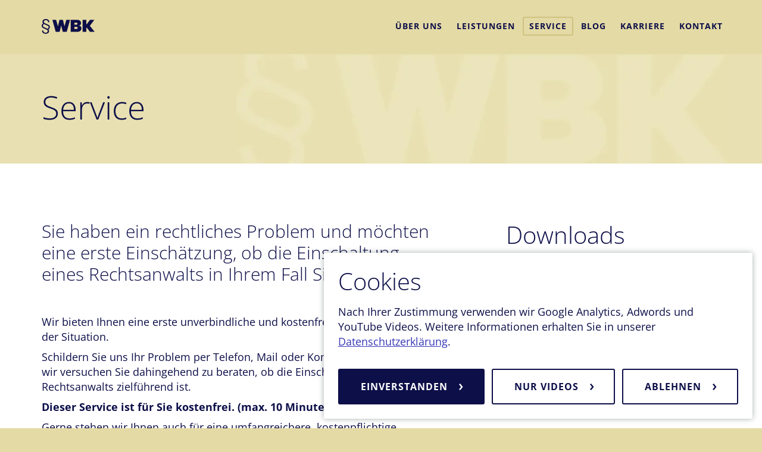

--- FILE ---
content_type: text/html; charset=UTF-8
request_url: https://wbk-augsburg.de/service/
body_size: 7364
content:
<!doctype html><html lang="de" class="no-js">

<head>
	<meta charset="UTF-8">
			<meta name="viewport" content="width=device-width, initial-scale=1, shrink-to-fit=no">
	<!--[if IE]><meta http-equiv="X-UA-Compatible" content="IE=edge,chrome=1"><![endif]-->
		<title>Service &#8211; Kanzlei WBK &#8211; Wahlster-Bode und Kollegen</title>
<meta name='robots' content='max-image-preview:large' />
<style id='wp-img-auto-sizes-contain-inline-css' type='text/css'>
img:is([sizes=auto i],[sizes^="auto," i]){contain-intrinsic-size:3000px 1500px}
/*# sourceURL=wp-img-auto-sizes-contain-inline-css */
</style>
<style id='classic-theme-styles-inline-css' type='text/css'>
/*! This file is auto-generated */
.wp-block-button__link{color:#fff;background-color:#32373c;border-radius:9999px;box-shadow:none;text-decoration:none;padding:calc(.667em + 2px) calc(1.333em + 2px);font-size:1.125em}.wp-block-file__button{background:#32373c;color:#fff;text-decoration:none}
/*# sourceURL=/wp-includes/css/classic-themes.min.css */
</style>
<link rel='stylesheet' id='contact-form-7-css' href='https://wbk-augsburg.de/site/plugins/contact-form-7/includes/css/styles.css?ver=6.1.4' media='all' />
<link rel='stylesheet' id='yeah-styles-css' href='https://wbk-augsburg.de/site/themes/WBK2022/public/css/main.css?ver=1762780019' media='all' />
<link rel='stylesheet' id='yeah-lzload-css' href='https://wbk-augsburg.de/site/plugins/yeah-lzload/public/css/yeah-lzload.css?ver=1.0.5' media='all' />
<script src="https://wbk-augsburg.de/core/wp-includes/js/jquery/jquery.min.js" id="jquery-js"></script>
<script type="text/javascript" id="yeah-lzload-js-extra">
/* <![CDATA[ */
var YEAHLZLOAD = {"ioSettings":{"rootMargin":"600px","threshold":"0"}};
//# sourceURL=yeah-lzload-js-extra
/* ]]> */
</script>
<script src="https://wbk-augsburg.de/site/plugins/yeah-lzload/public/js/yeah-lzload.js?ver=1.0.5" id="yeah-lzload-js"></script>
<link rel="canonical" href="https://wbk-augsburg.de/service/" />
<link rel='shortlink' href='https://wbk-augsburg.de/?p=211' />
<link rel="apple-touch-icon" sizes="180x180" href="/site/themes/WBK2022/src/favicons/frontend/apple-touch-icon.png" />
<link rel="icon" type="image/png" sizes="32x32" href="/site/themes/WBK2022/src/favicons/frontend/favicon-32x32.png" />
<link rel="icon" type="image/png" sizes="16x16" href="/site/themes/WBK2022/src/favicons/frontend/favicon-16x16.png" />
<link rel="manifest" href="/site/themes/WBK2022/src/favicons/frontend/site.webmanifest" />
<link rel="mask-icon" href="/site/themes/WBK2022/src/favicons/frontend/safari-pinned-tab.svg" color="#5bbad5" />
<link rel="shortcut icon" href="/site/themes/WBK2022/src/favicons/frontend/favicon.ico" />
<meta name="msapplication-TileColor" content="#da532c" />
<meta name="msapplication-config" content="/site/themes/WBK2022/src/favicons/frontend/browserconfig.xml" />
<meta name="theme-color" content="#ffffff" />
<style id='global-styles-inline-css' type='text/css'>
:root{--wp--preset--aspect-ratio--square: 1;--wp--preset--aspect-ratio--4-3: 4/3;--wp--preset--aspect-ratio--3-4: 3/4;--wp--preset--aspect-ratio--3-2: 3/2;--wp--preset--aspect-ratio--2-3: 2/3;--wp--preset--aspect-ratio--16-9: 16/9;--wp--preset--aspect-ratio--9-16: 9/16;--wp--preset--color--black: #000000;--wp--preset--color--cyan-bluish-gray: #abb8c3;--wp--preset--color--white: #ffffff;--wp--preset--color--pale-pink: #f78da7;--wp--preset--color--vivid-red: #cf2e2e;--wp--preset--color--luminous-vivid-orange: #ff6900;--wp--preset--color--luminous-vivid-amber: #fcb900;--wp--preset--color--light-green-cyan: #7bdcb5;--wp--preset--color--vivid-green-cyan: #00d084;--wp--preset--color--pale-cyan-blue: #8ed1fc;--wp--preset--color--vivid-cyan-blue: #0693e3;--wp--preset--color--vivid-purple: #9b51e0;--wp--preset--gradient--vivid-cyan-blue-to-vivid-purple: linear-gradient(135deg,rgb(6,147,227) 0%,rgb(155,81,224) 100%);--wp--preset--gradient--light-green-cyan-to-vivid-green-cyan: linear-gradient(135deg,rgb(122,220,180) 0%,rgb(0,208,130) 100%);--wp--preset--gradient--luminous-vivid-amber-to-luminous-vivid-orange: linear-gradient(135deg,rgb(252,185,0) 0%,rgb(255,105,0) 100%);--wp--preset--gradient--luminous-vivid-orange-to-vivid-red: linear-gradient(135deg,rgb(255,105,0) 0%,rgb(207,46,46) 100%);--wp--preset--gradient--very-light-gray-to-cyan-bluish-gray: linear-gradient(135deg,rgb(238,238,238) 0%,rgb(169,184,195) 100%);--wp--preset--gradient--cool-to-warm-spectrum: linear-gradient(135deg,rgb(74,234,220) 0%,rgb(151,120,209) 20%,rgb(207,42,186) 40%,rgb(238,44,130) 60%,rgb(251,105,98) 80%,rgb(254,248,76) 100%);--wp--preset--gradient--blush-light-purple: linear-gradient(135deg,rgb(255,206,236) 0%,rgb(152,150,240) 100%);--wp--preset--gradient--blush-bordeaux: linear-gradient(135deg,rgb(254,205,165) 0%,rgb(254,45,45) 50%,rgb(107,0,62) 100%);--wp--preset--gradient--luminous-dusk: linear-gradient(135deg,rgb(255,203,112) 0%,rgb(199,81,192) 50%,rgb(65,88,208) 100%);--wp--preset--gradient--pale-ocean: linear-gradient(135deg,rgb(255,245,203) 0%,rgb(182,227,212) 50%,rgb(51,167,181) 100%);--wp--preset--gradient--electric-grass: linear-gradient(135deg,rgb(202,248,128) 0%,rgb(113,206,126) 100%);--wp--preset--gradient--midnight: linear-gradient(135deg,rgb(2,3,129) 0%,rgb(40,116,252) 100%);--wp--preset--font-size--small: 13px;--wp--preset--font-size--medium: 20px;--wp--preset--font-size--large: 36px;--wp--preset--font-size--x-large: 42px;--wp--preset--spacing--20: 0.44rem;--wp--preset--spacing--30: 0.67rem;--wp--preset--spacing--40: 1rem;--wp--preset--spacing--50: 1.5rem;--wp--preset--spacing--60: 2.25rem;--wp--preset--spacing--70: 3.38rem;--wp--preset--spacing--80: 5.06rem;--wp--preset--shadow--natural: 6px 6px 9px rgba(0, 0, 0, 0.2);--wp--preset--shadow--deep: 12px 12px 50px rgba(0, 0, 0, 0.4);--wp--preset--shadow--sharp: 6px 6px 0px rgba(0, 0, 0, 0.2);--wp--preset--shadow--outlined: 6px 6px 0px -3px rgb(255, 255, 255), 6px 6px rgb(0, 0, 0);--wp--preset--shadow--crisp: 6px 6px 0px rgb(0, 0, 0);}:where(.is-layout-flex){gap: 0.5em;}:where(.is-layout-grid){gap: 0.5em;}body .is-layout-flex{display: flex;}.is-layout-flex{flex-wrap: wrap;align-items: center;}.is-layout-flex > :is(*, div){margin: 0;}body .is-layout-grid{display: grid;}.is-layout-grid > :is(*, div){margin: 0;}:where(.wp-block-columns.is-layout-flex){gap: 2em;}:where(.wp-block-columns.is-layout-grid){gap: 2em;}:where(.wp-block-post-template.is-layout-flex){gap: 1.25em;}:where(.wp-block-post-template.is-layout-grid){gap: 1.25em;}.has-black-color{color: var(--wp--preset--color--black) !important;}.has-cyan-bluish-gray-color{color: var(--wp--preset--color--cyan-bluish-gray) !important;}.has-white-color{color: var(--wp--preset--color--white) !important;}.has-pale-pink-color{color: var(--wp--preset--color--pale-pink) !important;}.has-vivid-red-color{color: var(--wp--preset--color--vivid-red) !important;}.has-luminous-vivid-orange-color{color: var(--wp--preset--color--luminous-vivid-orange) !important;}.has-luminous-vivid-amber-color{color: var(--wp--preset--color--luminous-vivid-amber) !important;}.has-light-green-cyan-color{color: var(--wp--preset--color--light-green-cyan) !important;}.has-vivid-green-cyan-color{color: var(--wp--preset--color--vivid-green-cyan) !important;}.has-pale-cyan-blue-color{color: var(--wp--preset--color--pale-cyan-blue) !important;}.has-vivid-cyan-blue-color{color: var(--wp--preset--color--vivid-cyan-blue) !important;}.has-vivid-purple-color{color: var(--wp--preset--color--vivid-purple) !important;}.has-black-background-color{background-color: var(--wp--preset--color--black) !important;}.has-cyan-bluish-gray-background-color{background-color: var(--wp--preset--color--cyan-bluish-gray) !important;}.has-white-background-color{background-color: var(--wp--preset--color--white) !important;}.has-pale-pink-background-color{background-color: var(--wp--preset--color--pale-pink) !important;}.has-vivid-red-background-color{background-color: var(--wp--preset--color--vivid-red) !important;}.has-luminous-vivid-orange-background-color{background-color: var(--wp--preset--color--luminous-vivid-orange) !important;}.has-luminous-vivid-amber-background-color{background-color: var(--wp--preset--color--luminous-vivid-amber) !important;}.has-light-green-cyan-background-color{background-color: var(--wp--preset--color--light-green-cyan) !important;}.has-vivid-green-cyan-background-color{background-color: var(--wp--preset--color--vivid-green-cyan) !important;}.has-pale-cyan-blue-background-color{background-color: var(--wp--preset--color--pale-cyan-blue) !important;}.has-vivid-cyan-blue-background-color{background-color: var(--wp--preset--color--vivid-cyan-blue) !important;}.has-vivid-purple-background-color{background-color: var(--wp--preset--color--vivid-purple) !important;}.has-black-border-color{border-color: var(--wp--preset--color--black) !important;}.has-cyan-bluish-gray-border-color{border-color: var(--wp--preset--color--cyan-bluish-gray) !important;}.has-white-border-color{border-color: var(--wp--preset--color--white) !important;}.has-pale-pink-border-color{border-color: var(--wp--preset--color--pale-pink) !important;}.has-vivid-red-border-color{border-color: var(--wp--preset--color--vivid-red) !important;}.has-luminous-vivid-orange-border-color{border-color: var(--wp--preset--color--luminous-vivid-orange) !important;}.has-luminous-vivid-amber-border-color{border-color: var(--wp--preset--color--luminous-vivid-amber) !important;}.has-light-green-cyan-border-color{border-color: var(--wp--preset--color--light-green-cyan) !important;}.has-vivid-green-cyan-border-color{border-color: var(--wp--preset--color--vivid-green-cyan) !important;}.has-pale-cyan-blue-border-color{border-color: var(--wp--preset--color--pale-cyan-blue) !important;}.has-vivid-cyan-blue-border-color{border-color: var(--wp--preset--color--vivid-cyan-blue) !important;}.has-vivid-purple-border-color{border-color: var(--wp--preset--color--vivid-purple) !important;}.has-vivid-cyan-blue-to-vivid-purple-gradient-background{background: var(--wp--preset--gradient--vivid-cyan-blue-to-vivid-purple) !important;}.has-light-green-cyan-to-vivid-green-cyan-gradient-background{background: var(--wp--preset--gradient--light-green-cyan-to-vivid-green-cyan) !important;}.has-luminous-vivid-amber-to-luminous-vivid-orange-gradient-background{background: var(--wp--preset--gradient--luminous-vivid-amber-to-luminous-vivid-orange) !important;}.has-luminous-vivid-orange-to-vivid-red-gradient-background{background: var(--wp--preset--gradient--luminous-vivid-orange-to-vivid-red) !important;}.has-very-light-gray-to-cyan-bluish-gray-gradient-background{background: var(--wp--preset--gradient--very-light-gray-to-cyan-bluish-gray) !important;}.has-cool-to-warm-spectrum-gradient-background{background: var(--wp--preset--gradient--cool-to-warm-spectrum) !important;}.has-blush-light-purple-gradient-background{background: var(--wp--preset--gradient--blush-light-purple) !important;}.has-blush-bordeaux-gradient-background{background: var(--wp--preset--gradient--blush-bordeaux) !important;}.has-luminous-dusk-gradient-background{background: var(--wp--preset--gradient--luminous-dusk) !important;}.has-pale-ocean-gradient-background{background: var(--wp--preset--gradient--pale-ocean) !important;}.has-electric-grass-gradient-background{background: var(--wp--preset--gradient--electric-grass) !important;}.has-midnight-gradient-background{background: var(--wp--preset--gradient--midnight) !important;}.has-small-font-size{font-size: var(--wp--preset--font-size--small) !important;}.has-medium-font-size{font-size: var(--wp--preset--font-size--medium) !important;}.has-large-font-size{font-size: var(--wp--preset--font-size--large) !important;}.has-x-large-font-size{font-size: var(--wp--preset--font-size--x-large) !important;}
/*# sourceURL=global-styles-inline-css */
</style>
</head>

<body class="wp-singular page-template page-template-template_2column page-template-template_2column-php page page-id-211 wp-theme-yeah-parent-theme wp-child-theme-WBK2022 page-service"><a href="#main-content" class="btn skip-nav-link">Navigation überspringen</a>


<nav class="navbar navbar-default navbar-fixed-top" id="header">
	<div class="container">
		<!-- Brand and toggle get grouped for better mobile display -->
		<div class="navbar-header">
			<a class="navbar-brand" href="https://wbk-augsburg.de">WBK</a>
			<button type="button" class="navbar-toggle collapsed"
				data-toggle="collapse" data-target="#wbk-main-nav"
				aria-controls="wbk-main-nav" aria-expanded="false"
				aria-label="Navigation" title="Navigation">
				<span class="icon-bar"></span>
				<span class="icon-bar"></span>
				<span class="icon-bar"></span>
			</button>

		</div>

		<!-- Collect the nav links, forms, and other content for toggling -->
		<div class="collapse navbar-collapse" id="wbk-main-nav">
			<div class="menu-mainmenu-container"><ul id="menu-mainmenu" class="nav navbar-nav navbar-right"><li id="menu-item-92" class="menu-item menu-item-type-post_type menu-item-object-page menu-item-92"><a href="https://wbk-augsburg.de/ueber-uns/">Über uns</a></li>
<li id="menu-item-71" class="menu-item menu-item-type-post_type menu-item-object-page menu-item-71"><a href="https://wbk-augsburg.de/leistungen/">Leistungen</a></li>
<li id="menu-item-212" class="menu-item menu-item-type-post_type menu-item-object-page current-menu-item page_item page-item-211 current_page_item menu-item-212"><a href="https://wbk-augsburg.de/service/" aria-current="page">Service</a></li>
<li id="menu-item-37" class="menu-item menu-item-type-post_type menu-item-object-page menu-item-37"><a href="https://wbk-augsburg.de/weblog/">Blog</a></li>
<li id="menu-item-87" class="menu-item menu-item-type-post_type menu-item-object-page menu-item-87"><a href="https://wbk-augsburg.de/karriere/">Karriere</a></li>
<li id="menu-item-227" class="menu-item menu-item-type-post_type menu-item-object-page menu-item-227"><a href="https://wbk-augsburg.de/kontakt/">Kontakt</a></li>
</ul></div>		</div><!-- /.navbar-collapse -->
	</div><!-- /.container-fluid -->
</nav>

<main id="main-content">

		<div class="section main-content">
			<div class="standardheader">
				<div class="container">
					<h1>Service</h1>
				</div>
			</div>
			<section class="white">
				<div class="container">
					<div class="row">
						<div class="col-md-7">
																	<div class="layout-element grosser-text ">
											<div class="row">
												<div class="col-md-12">
													<p>Sie haben ein rechtliches Problem und möchten eine erste Einschätzung, ob die Einschaltung eines Rechtsanwalts in Ihrem Fall Sinn macht?</p>
												</div>
											</div>
										</div>


									


																		<div class="layout-element text ">
											<div class="row">
												<div class="col-md-12">
													<p>Wir bieten Ihnen eine erste unverbindliche und kostenfreie Ersteinschätzung der Situation.</p>
<p>Schildern Sie uns Ihr Problem per Telefon, Mail oder Kontaktformular und wir versuchen Sie dahingehend zu beraten, ob die Einschaltung eines Rechtsanwalts zielführend ist.</p>
<p><strong>Dieser Service ist für Sie kostenfrei. (max. 10 Minuten) </strong></p>
<p>Gerne stehen wir Ihnen auch für eine umfangreichere, kostenpflichtige Erstberatung zur Verfügung.</p>
												</div>
											</div>
										</div>


									


																		<div class="layout-element button ">
											<div class="row">
												<div class="col-md-12">
													<a href="https://wbk-augsburg.de/kontakt/" class="btn pull-right">Kontakt</a>
												</div>
											</div>
										</div>

									


																		<div class="layout-element text ">
											<div class="row">
												<div class="col-md-12">
													<h3>Hausbesuche</h3>
<p>Für Vielbeschäftigte bieten wir unseren Besuchsservice vor Ort. Gerne auch abends und am Wochenende!</p>
												</div>
											</div>
										</div>


									


																		<div class="layout-element text ">
											<div class="row">
												<div class="col-md-12">
													<h3>Informationen auf externen Internetseiten:</h3>
<p>Nachfolgend finden Sie zu bestimmten Themenkreisen weitergehende Informationen auf den unter den Links erreichbaren Internetseiten.<br />
Für die Richtigkeit und Vollständigkeit der dort erhältlichen Informationen können wir keine Gewähr übernehmen.<br />
Diese Verlinkungen sollen Ihnen lediglich einen ersten Überblick über einen für Sie wichtigen Themenkreis ermöglichen.</p>
<p>Eigenbedarfskündigung<br />
<a href="http://www.eigenbedarfskuendigung.com/" target="_blank" rel="noopener">http://www.eigenbedarfskuendigung.com/</a></p>
<p>&nbsp;</p>
<p>Verkehrsrecht<br />
<a href="http://www.verkehrslexikon.de/" target="_blank" rel="noopener">http://www.verkehrslexikon.de/</a></p>
<p>&nbsp;</p>
<p>Erbrecht<br />
<a href="http://www.erbrechtsinfo.com/" target="_blank" rel="noopener">http://www.erbrechtsinfo.com/</a></p>
												</div>
											</div>
										</div>


									


								

							






						</div>
						<div class="col-md-4 col-md-push-1 sidebar">

																	<div class="layout-element downloads ">
											<div class="row">
												<div class="col-md-12">
													<h2>Downloads</h2>
													<ul>
																													<li><a href="https://wbk-augsburg.de/files/2015/07/Erklärung-über-die-persönlichen-Verhältnisse-bei-PKH.pdf">
																	Erklärung über die persönlichen Verhältnisse bei PKH																	 (PDF)																</a>
															</li>
																													<li><a href="https://wbk-augsburg.de/files/2015/07/Hinweisblatt-zur-Erklärung-über-die-persönlichen-Verhältnisse-bei-PKH.pdf">
																	Hinweisblatt zur Erklärung über die persönlichen Verhältnisse bei PKH																	 (PDF)																</a>
															</li>
																													<li><a href="https://wbk-augsburg.de/files/2026/01/vollmacht_blanko.pdf">
																	Vollmacht																	 (PDF&nbsp;/&nbsp;125.7kB)																</a>
															</li>
																													<li><a href="https://wbk-augsburg.de/files/2026/01/mandatsbedingungen.pdf">
																	Mandatsbedingungen																	 (PDF&nbsp;/&nbsp;115.2kB)																</a>
															</li>
																													<li><a href="https://wbk-augsburg.de/files/2020/09/2020-Verkehrsunfallfragebogen-ausfüllbar.pdf">
																	Fragebogen Verkehrsunfall																	 (PDF&nbsp;/&nbsp;705.0kB)																</a>
															</li>
																											</ul>
												</div>
											</div>
										</div>




									


								

							

						</div>
					</div>
				</div>
			</section>
		</div>



		<div class="section contact-teaser">
			<div class="container">
				<div class="row">
					<div class="col-md-9">
						<h2>Kontaktieren Sie uns <span class="underline">unverbindlich!</span></h2>
					</div>
					<div class="col-md-3 right">
						<a href="https://wbk-augsburg.de/kontakt" class="btn">Kontakt</a>
					</div>
				</div>
			</div>
		</div>


	</main>

<footer id="footer">
	<div class="section">
		<div class="container">
			<div class="row">
				<div class="col-xs-6 footer-brandname"><span class="footer-brand">WBK</span><span class="footer-name visible-lg-inline visible-md-inline">Kanzlei Wahlster-Bode und Kollegen PartG mbB</span></div>
				<div class="col-xs-6 footer-contact"><i class="fa fa-phone fa-lg hidden-xs hidden-ms"></i><span class="footer-phone hidden-xs hidden-ms">0821 / 600 80 232</span>
					<span class="footer-faceb">
						<a href="https://www.facebook.com/wbkaugsburg" target="_blank"
							aria-label="WBK auf Facebook" title="WBK auf Facebook">
							<i class="fa fa-facebook-square fa-lg"></i></a>
					</span>
				</div>
			</div>
		</div>
	</div>
	<div class="section">
		<div class="container">
			<div class="row">
				<div class="col-md-12">
					<div class="menu-footermenu-container"><ul id="menu-footermenu" class="footer-menu"><li id="menu-item-20" class="menu-item menu-item-type-post_type menu-item-object-page menu-item-20"><a href="https://wbk-augsburg.de/kontakt/">Kontakt</a></li>
<li id="menu-item-519" class="menu-item menu-item-type-post_type menu-item-object-page menu-item-519"><a href="https://wbk-augsburg.de/datenschutzerklaerung/">Datenschutzerklärung</a></li>
<li id="menu-item-2529" class="menu-item menu-item-type-post_type menu-item-object-page menu-item-2529"><a href="https://wbk-augsburg.de/barrierefreiheitserklaerung/">Barrierefreiheitserklärung</a></li>
<li id="menu-item-32" class="menu-item menu-item-type-post_type menu-item-object-page menu-item-32"><a href="https://wbk-augsburg.de/haftungsausschluss-datenschutz/">Haftungsausschluss</a></li>
<li id="menu-item-21" class="menu-item menu-item-type-post_type menu-item-object-page menu-item-21"><a href="https://wbk-augsburg.de/impressum/">Impressum</a></li>
</ul></div>				</div>
			</div>
		</div>
	</div>
</footer><script type="speculationrules">
{"prefetch":[{"source":"document","where":{"and":[{"href_matches":"/*"},{"not":{"href_matches":["/core/wp-*.php","/core/wp-admin/*","/files/*","/site/*","/site/plugins/*","/site/themes/WBK2022/*","/site/themes/yeah-parent-theme/*","/*\\?(.+)"]}},{"not":{"selector_matches":"a[rel~=\"nofollow\"]"}},{"not":{"selector_matches":".no-prefetch, .no-prefetch a"}}]},"eagerness":"conservative"}]}
</script>
		<noscript>
			<style>
				.lz-script {
					display: none !important;
				}
			</style>
		</noscript>
		<script src="https://wbk-augsburg.de/core/wp-includes/js/dist/hooks.min.js?ver=dd5603f07f9220ed27f1" id="wp-hooks-js"></script>
<script src="https://wbk-augsburg.de/core/wp-includes/js/dist/i18n.min.js?ver=c26c3dc7bed366793375" id="wp-i18n-js"></script>
<script id="wp-i18n-js-after">
/* <![CDATA[ */
wp.i18n.setLocaleData( { 'text direction\u0004ltr': [ 'ltr' ] } );
//# sourceURL=wp-i18n-js-after
/* ]]> */
</script>
<script src="https://wbk-augsburg.de/site/plugins/contact-form-7/includes/swv/js/index.js?ver=6.1.4" id="swv-js"></script>
<script id="contact-form-7-js-translations">
/* <![CDATA[ */
( function( domain, translations ) {
	var localeData = translations.locale_data[ domain ] || translations.locale_data.messages;
	localeData[""].domain = domain;
	wp.i18n.setLocaleData( localeData, domain );
} )( "contact-form-7", {"translation-revision-date":"2025-10-26 03:25:04+0000","generator":"GlotPress\/4.0.3","domain":"messages","locale_data":{"messages":{"":{"domain":"messages","plural-forms":"nplurals=2; plural=n != 1;","lang":"de"},"This contact form is placed in the wrong place.":["Dieses Kontaktformular wurde an der falschen Stelle platziert."],"Error:":["Fehler:"]}},"comment":{"reference":"includes\/js\/index.js"}} );
//# sourceURL=contact-form-7-js-translations
/* ]]> */
</script>
<script id="contact-form-7-js-before">
/* <![CDATA[ */
var wpcf7 = {
    "api": {
        "root": "https:\/\/wbk-augsburg.de\/wp-json\/",
        "namespace": "contact-form-7\/v1"
    }
};
//# sourceURL=contact-form-7-js-before
/* ]]> */
</script>
<script src="https://wbk-augsburg.de/site/plugins/contact-form-7/includes/js/index.js?ver=6.1.4" id="contact-form-7-js"></script>
<script src="https://wbk-augsburg.de/site/themes/WBK2022/public/js/vendor.js?ver=1762780023" id="vendor-js"></script>
<script type="text/javascript" id="yeah-script-js-extra">
/* <![CDATA[ */
var WBK = {"api":"https://wbk-augsburg.de/wp-json/","theme_url":"https://wbk-augsburg.de/site/themes/WBK2022","ajax_url":"https://wbk-augsburg.de/core/wp-admin/admin-ajax.php","labels":[]};
//# sourceURL=yeah-script-js-extra
/* ]]> */
</script>
<script src="https://wbk-augsburg.de/site/themes/WBK2022/public/js/scripts.js?ver=1762780023" id="yeah-script-js"></script>
<script type="text/javascript" id="ywpp_scripts-js-extra">
/* <![CDATA[ */
var YWPP_OPTIONS = {"api":"https://wbk-augsburg.de/wp-json/","nonce":"b1337dbad2","cookieBarActive":"1","optOutId":"ywpp-remove-consent-cookies","optOutMessage":"Alle bisher gegebenen Zustimmungen wurden widerrufen.","consentVersion":"1"};
var YWPP_ANALYTICS = {"googleAdwordsID":"AW-835735262","googleAnalyticsUAID":"UA-146919090-1"};
//# sourceURL=ywpp_scripts-js-extra
/* ]]> */
</script>
<script src="https://wbk-augsburg.de/site/plugins/yeah-wp-privacy/public/js/scripts.js?ver=1767787391" id="ywpp_scripts-js"></script>
		<script type="text/javascript">
			
			window.SimpleAnonymousAnalytics = {};
			window.SimpleAnonymousAnalytics.api = 'https://wbk-augsburg.de/wp-json/SAA/';

			window.addEventListener("load", function() {
				setTimeout(function() {

					var request = new XMLHttpRequest();
					var data = 'status=200&url=%2Fservice%2F&referer=&post_type=page&_wpnonce=b1337dbad2&nonce=ff72d19595';
					data += '&width=' + window.innerWidth;
					data += '&height=' + window.innerHeight;
					request.open(
						'POST',
						'https://wbk-augsburg.de/wp-json/SAA/v1/hello',
						true);
					request.setRequestHeader('Content-Type', 'application/x-www-form-urlencoded; charset=UTF-8');
					request.send(data);

					
					document.addEventListener('visibilitychange', function() {
						const d = new Date()
						const datetime = `${d.getFullYear()}-${d.getMonth() + 1}-${d.getDate()} ${d.getHours()}:${d.getMinutes()}:${d.getSeconds()}`
						let beacon = {
							url: '/service/',
							datetime: datetime,
							nonce: 'ff72d19595',
							_wpnonce: 'b1337dbad2',
						}
						let beaconBlob = new Blob([JSON.stringify(beacon)], {
							type: "application/json"
						});

						if (document.visibilityState === 'hidden') {
							navigator.sendBeacon(
								'https://wbk-augsburg.de/wp-json/SAA/v1/goodbye',
								beaconBlob
							);
						} else {
							navigator.sendBeacon(
								'https://wbk-augsburg.de/wp-json/SAA/v1/hello-again',
								beaconBlob
							);
						}
					});

				}, 500);

			});
		</script>

	</body>
</html>

--- FILE ---
content_type: text/javascript; charset=utf-8
request_url: https://wbk-augsburg.de/site/themes/WBK2022/public/js/scripts.js?ver=1762780023
body_size: 33623
content:
/*! For license information please see scripts.js.LICENSE.txt */
(()=>{var t={117:()=>{(()=>{const t=jQuery("button.navbar-toggle");t.on("click",(()=>{requestAnimationFrame((()=>{t.hasClass("collapsed")?t.attr("aria-expandend","false"):t.attr("aria-expandend","true")}))}))})()},267:()=>{"use strict";function t(t,n){for(var e=0;e<n.length;e++){var i=n[e];i.enumerable=i.enumerable||!1,i.configurable=!0,"value"in i&&(i.writable=!0),Object.defineProperty(t,i.key,i)}}var n="(prefers-reduced-motion: reduce)",e={CREATED:1,MOUNTED:2,IDLE:3,MOVING:4,SCROLLING:5,DRAGGING:6,DESTROYED:7};function i(t){t.length=0}function o(t,n,e){return Array.prototype.slice.call(t,n,e)}function r(t){return t.bind.apply(t,[null].concat(o(arguments,1)))}var a=setTimeout,u=function(){};function s(t){return requestAnimationFrame(t)}function c(t,n){return typeof n===t}function l(t){return!h(t)&&c("object",t)}var d=Array.isArray,f=r(c,"function"),p=r(c,"string"),v=r(c,"undefined");function h(t){return null===t}function g(t){try{return t instanceof(t.ownerDocument.defaultView||window).HTMLElement}catch(t){return!1}}function m(t){return d(t)?t:[t]}function y(t,n){m(t).forEach(n)}function b(t,n){return t.indexOf(n)>-1}function w(t,n){return t.push.apply(t,m(n)),t}function E(t,n,e){t&&y(n,(function(n){n&&t.classList[e?"add":"remove"](n)}))}function S(t,n){E(t,p(n)?n.split(" "):n,!0)}function x(t,n){y(n,t.appendChild.bind(t))}function k(t,n){y(t,(function(t){var e=(n||t).parentNode;e&&e.insertBefore(t,n)}))}function C(t,n){return g(t)&&(t.msMatchesSelector||t.matches).call(t,n)}function P(t,n){var e=t?o(t.children):[];return n?e.filter((function(t){return C(t,n)})):e}function L(t,n){return n?P(t,n)[0]:t.firstElementChild}var _=Object.keys;function A(t,n,e){return t&&(e?_(t).reverse():_(t)).forEach((function(e){"__proto__"!==e&&n(t[e],e)})),t}function T(t){return o(arguments,1).forEach((function(n){A(n,(function(e,i){t[i]=n[i]}))})),t}function D(t){return o(arguments,1).forEach((function(n){A(n,(function(n,e){d(n)?t[e]=n.slice():l(n)?t[e]=D({},l(t[e])?t[e]:{},n):t[e]=n}))})),t}function I(t,n){y(n||_(t),(function(n){delete t[n]}))}function M(t,n){y(t,(function(t){y(n,(function(n){t&&t.removeAttribute(n)}))}))}function z(t,n,e){l(n)?A(n,(function(n,e){z(t,e,n)})):y(t,(function(t){h(e)||""===e?M(t,n):t.setAttribute(n,String(e))}))}function N(t,n,e){var i=document.createElement(t);return n&&(p(n)?S(i,n):z(i,n)),e&&x(e,i),i}function O(t,n,e){if(v(e))return getComputedStyle(t)[n];h(e)||(t.style[n]=""+e)}function j(t,n){O(t,"display",n)}function B(t){t.setActive&&t.setActive()||t.focus({preventScroll:!0})}function F(t,n){return t.getAttribute(n)}function W(t,n){return t&&t.classList.contains(n)}function R(t){return t.getBoundingClientRect()}function Y(t){y(t,(function(t){t&&t.parentNode&&t.parentNode.removeChild(t)}))}function X(t){return L((new DOMParser).parseFromString(t,"text/html").body)}function G(t,n){t.preventDefault(),n&&(t.stopPropagation(),t.stopImmediatePropagation())}function K(t,n){return t&&t.querySelector(n)}function V(t,n){return n?o(t.querySelectorAll(n)):[]}function $(t,n){E(t,n,!1)}function Q(t){return t.timeStamp}function H(t){return p(t)?t:t?t+"px":""}var q="splide",U="data-"+q;function Z(t,n){if(!t)throw new Error("["+q+"] "+(n||""))}var J=Math.min,tt=Math.max,nt=Math.floor,et=Math.ceil,it=Math.abs;function ot(t,n,e){return it(t-n)<e}function rt(t,n,e,i){var o=J(n,e),r=tt(n,e);return i?o<t&&t<r:o<=t&&t<=r}function at(t,n,e){var i=J(n,e),o=tt(n,e);return J(tt(i,t),o)}function ut(t){return+(t>0)-+(t<0)}function st(t,n){return y(n,(function(n){t=t.replace("%s",""+n)})),t}function ct(t){return t<10?"0"+t:""+t}var lt={};function dt(t){return""+t+ct(lt[t]=(lt[t]||0)+1)}function ft(){var t=[];function n(t,n,e){y(t,(function(t){t&&y(n,(function(n){n.split(" ").forEach((function(n){var i=n.split(".");e(t,i[0],i[1])}))}))}))}return{bind:function(e,i,o,r){n(e,i,(function(n,e,i){var a="addEventListener"in n,u=a?n.removeEventListener.bind(n,e,o,r):n.removeListener.bind(n,o);a?n.addEventListener(e,o,r):n.addListener(o),t.push([n,e,i,o,u])}))},unbind:function(e,i,o){n(e,i,(function(n,e,i){t=t.filter((function(t){return!!(t[0]!==n||t[1]!==e||t[2]!==i||o&&t[3]!==o)||(t[4](),!1)}))}))},dispatch:function(t,n,e){var i,o=!0;return"function"==typeof CustomEvent?i=new CustomEvent(n,{bubbles:o,detail:e}):(i=document.createEvent("CustomEvent")).initCustomEvent(n,o,!1,e),t.dispatchEvent(i),i},destroy:function(){t.forEach((function(t){t[4]()})),i(t)}}}var pt="mounted",vt="ready",ht="move",gt="moved",mt="click",yt="active",bt="inactive",wt="visible",Et="hidden",St="refresh",xt="updated",kt="resize",Ct="resized",Pt="scroll",Lt="scrolled",_t="destroy",At="arrows:mounted",Tt="navigation:mounted",Dt="autoplay:play",It="autoplay:pause",Mt="lazyload:loaded",zt="sk",Nt="sh",Ot="ei";function jt(t){var n=t?t.event.bus:document.createDocumentFragment(),e=ft();return t&&t.event.on(_t,e.destroy),T(e,{bus:n,on:function(t,i){e.bind(n,m(t).join(" "),(function(t){i.apply(i,d(t.detail)?t.detail:[])}))},off:r(e.unbind,n),emit:function(t){e.dispatch(n,t,o(arguments,1))}})}function Bt(t,n,e,i){var o,r,a=Date.now,u=0,c=!0,l=0;function d(){if(!c){if(u=t?J((a()-o)/t,1):1,e&&e(u),u>=1&&(n(),o=a(),i&&++l>=i))return f();r=s(d)}}function f(){c=!0}function p(){r&&cancelAnimationFrame(r),u=0,r=0,c=!0}return{start:function(n){n||p(),o=a()-(n?u*t:0),c=!1,r=s(d)},rewind:function(){o=a(),u=0,e&&e(u)},pause:f,cancel:p,set:function(n){t=n},isPaused:function(){return c}}}var Ft="Arrow",Wt=Ft+"Left",Rt=Ft+"Right",Yt=Ft+"Up",Xt=Ft+"Down",Gt="ttb",Kt={width:["height"],left:["top","right"],right:["bottom","left"],x:["y"],X:["Y"],Y:["X"],ArrowLeft:[Yt,Rt],ArrowRight:[Xt,Wt]};function Vt(t,n,e){return{resolve:function(t,n,i){var o="rtl"!==(i=i||e.direction)||n?i===Gt?0:-1:1;return Kt[t]&&Kt[t][o]||t.replace(/width|left|right/i,(function(t,n){var e=Kt[t.toLowerCase()][o]||t;return n>0?e.charAt(0).toUpperCase()+e.slice(1):e}))},orient:function(t){return t*("rtl"===e.direction?1:-1)}}}var $t="role",Qt="tabindex",Ht="aria-",qt=Ht+"controls",Ut=Ht+"current",Zt=Ht+"selected",Jt=Ht+"label",tn=Ht+"labelledby",nn=Ht+"hidden",en=Ht+"orientation",on=Ht+"roledescription",rn=Ht+"live",an=Ht+"busy",un=Ht+"atomic",sn=[$t,Qt,"disabled",qt,Ut,Jt,tn,nn,en,on],cn=q+"__",ln="is-",dn=q,fn=cn+"track",pn=cn+"list",vn=cn+"slide",hn=vn+"--clone",gn=vn+"__container",mn=cn+"arrows",yn=cn+"arrow",bn=yn+"--prev",wn=yn+"--next",En=cn+"pagination",Sn=En+"__page",xn=cn+"progress"+"__bar",kn=cn+"toggle",Cn=cn+"sr",Pn=ln+"initialized",Ln=ln+"active",_n=ln+"prev",An=ln+"next",Tn=ln+"visible",Dn=ln+"loading",In=ln+"focus-in",Mn=ln+"overflow",zn=[Ln,Tn,_n,An,Dn,In,Mn],Nn={slide:vn,clone:hn,arrows:mn,arrow:yn,prev:bn,next:wn,pagination:En,page:Sn,spinner:cn+"spinner"};var On="touchstart mousedown",jn="touchmove mousemove",Bn="touchend touchcancel mouseup click";var Fn="slide",Wn="loop",Rn="fade";function Yn(t,n,e,i){var o,a=jt(t),u=a.on,s=a.emit,c=a.bind,l=t.Components,d=t.root,f=t.options,p=f.isNavigation,v=f.updateOnMove,h=f.i18n,g=f.pagination,m=f.slideFocus,y=l.Direction.resolve,b=F(i,"style"),w=F(i,Jt),S=e>-1,x=L(i,"."+gn);function k(){var o=t.splides.map((function(t){var e=t.splide.Components.Slides.getAt(n);return e?e.slide.id:""})).join(" ");z(i,Jt,st(h.slideX,(S?e:n)+1)),z(i,qt,o),z(i,$t,m?"button":""),m&&M(i,on)}function C(){o||P()}function P(){if(!o){var e=t.index;(r=_())!==W(i,Ln)&&(E(i,Ln,r),z(i,Ut,p&&r||""),s(r?yt:bt,A)),function(){var n=function(){if(t.is(Rn))return _();var n=R(l.Elements.track),e=R(i),o=y("left",!0),r=y("right",!0);return nt(n[o])<=et(e[o])&&nt(e[r])<=et(n[r])}(),e=!n&&(!_()||S);t.state.is([4,5])||z(i,nn,e||"");z(V(i,f.focusableNodes||""),Qt,e?-1:""),m&&z(i,Qt,e?-1:0);n!==W(i,Tn)&&(E(i,Tn,n),s(n?wt:Et,A));if(!n&&document.activeElement===i){var o=l.Slides.getAt(t.index);o&&B(o.slide)}}(),E(i,_n,n===e-1),E(i,An,n===e+1)}var r}function _(){var i=t.index;return i===n||f.cloneStatus&&i===e}var A={index:n,slideIndex:e,slide:i,container:x,isClone:S,mount:function(){S||(i.id=d.id+"-slide"+ct(n+1),z(i,$t,g?"tabpanel":"group"),z(i,on,h.slide),z(i,Jt,w||st(h.slideLabel,[n+1,t.length]))),c(i,"click",r(s,mt,A)),c(i,"keydown",r(s,zt,A)),u([gt,Nt,Lt],P),u(Tt,k),v&&u(ht,C)},destroy:function(){o=!0,a.destroy(),$(i,zn),M(i,sn),z(i,"style",b),z(i,Jt,w||"")},update:P,style:function(t,n,e){O(e&&x||i,t,n)},isWithin:function(e,i){var o=it(e-n);return S||!f.rewind&&!t.is(Wn)||(o=J(o,t.length-o)),o<=i}};return A}var Xn="http://www.w3.org/2000/svg",Gn="m15.5 0.932-4.3 4.38 14.5 14.6-14.5 14.5 4.3 4.4 14.6-14.6 4.4-4.3-4.4-4.4-14.6-14.6z";var Kn=U+"-interval";var Vn={passive:!1,capture:!0};var $n={Spacebar:" ",Right:Rt,Left:Wt,Up:Yt,Down:Xt};function Qn(t){return t=p(t)?t:t.key,$n[t]||t}var Hn="keydown";var qn=U+"-lazy",Un=qn+"-srcset",Zn="["+qn+"], ["+Un+"]";var Jn=[" ","Enter"];var te=Object.freeze({__proto__:null,Media:function(t,e,i){var o=t.state,r=i.breakpoints||{},a=i.reducedMotion||{},u=ft(),s=[];function c(t){t&&u.destroy()}function l(t,n){var e=matchMedia(n);u.bind(e,"change",d),s.push([t,e])}function d(){var n=o.is(7),e=i.direction,r=s.reduce((function(t,n){return D(t,n[1].matches?n[0]:{})}),{});I(i),f(r),i.destroy?t.destroy("completely"===i.destroy):n?(c(!0),t.mount()):e!==i.direction&&t.refresh()}function f(n,e,r){D(i,n),e&&D(Object.getPrototypeOf(i),n),!r&&o.is(1)||t.emit(xt,i)}return{setup:function(){var t="min"===i.mediaQuery;_(r).sort((function(n,e){return t?+n-+e:+e-+n})).forEach((function(n){l(r[n],"("+(t?"min":"max")+"-width:"+n+"px)")})),l(a,n),d()},destroy:c,reduce:function(t){matchMedia(n).matches&&(t?D(i,a):I(i,_(a)))},set:f}},Direction:Vt,Elements:function(t,n,e){var o,r,a,u=jt(t),s=u.on,c=u.bind,l=t.root,d=e.i18n,p={},v=[],h=[],g=[];function m(){o=x("."+fn),r=L(o,"."+pn),Z(o&&r,"A track/list element is missing."),w(v,P(r,"."+vn+":not(."+hn+")")),A({arrows:mn,pagination:En,prev:bn,next:wn,bar:xn,toggle:kn},(function(t,n){p[n]=x("."+t)})),T(p,{root:l,track:o,list:r,slides:v}),function(){var t=l.id||dt(q),n=e.role;l.id=t,o.id=o.id||t+"-track",r.id=r.id||t+"-list",!F(l,$t)&&"SECTION"!==l.tagName&&n&&z(l,$t,n);z(l,on,d.carousel),z(r,$t,"presentation")}(),b()}function y(t){var n=sn.concat("style");i(v),$(l,h),$(o,g),M([o,r],n),M(l,t?n:["style",on])}function b(){$(l,h),$(o,g),h=k(dn),g=k(fn),S(l,h),S(o,g),z(l,Jt,e.label),z(l,tn,e.labelledby)}function x(t){var n=K(l,t);return n&&function(t,n){if(f(t.closest))return t.closest(n);for(var e=t;e&&1===e.nodeType&&!C(e,n);)e=e.parentElement;return e}(n,"."+dn)===l?n:void 0}function k(t){return[t+"--"+e.type,t+"--"+e.direction,e.drag&&t+"--draggable",e.isNavigation&&t+"--nav",t===dn&&Ln]}return T(p,{setup:m,mount:function(){s(St,y),s(St,m),s(xt,b),c(document,On+" keydown",(function(t){a="keydown"===t.type}),{capture:!0}),c(l,"focusin",(function(){E(l,In,!!a)}))},destroy:y})},Slides:function(t,n,e){var o=jt(t),a=o.on,u=o.emit,s=o.bind,c=n.Elements,l=c.slides,d=c.list,v=[];function h(){l.forEach((function(t,n){E(t,n,-1)}))}function w(){L((function(t){t.destroy()})),i(v)}function E(n,e,i){var o=Yn(t,e,i,n);o.mount(),v.push(o),v.sort((function(t,n){return t.index-n.index}))}function P(t){return t?_((function(t){return!t.isClone})):v}function L(t,n){P(n).forEach(t)}function _(t){return v.filter(f(t)?t:function(n){return p(t)?C(n.slide,t):b(m(t),n.index)})}return{mount:function(){h(),a(St,w),a(St,h)},destroy:w,update:function(){L((function(t){t.update()}))},register:E,get:P,getIn:function(t){var i=n.Controller,o=i.toIndex(t),r=i.hasFocus()?1:e.perPage;return _((function(t){return rt(t.index,o,o+r-1)}))},getAt:function(t){return _(t)[0]},add:function(t,n){y(t,(function(t){if(p(t)&&(t=X(t)),g(t)){var i=l[n];i?k(t,i):x(d,t),S(t,e.classes.slide),o=t,a=r(u,kt),c=V(o,"img"),(f=c.length)?c.forEach((function(t){s(t,"load error",(function(){--f||a()}))})):a()}var o,a,c,f})),u(St)},remove:function(t){Y(_(t).map((function(t){return t.slide}))),u(St)},forEach:L,filter:_,style:function(t,n,e){L((function(i){i.style(t,n,e)}))},getLength:function(t){return t?l.length:v.length},isEnough:function(){return v.length>e.perPage}}},Layout:function(t,n,e){var i,o,a,u=jt(t),s=u.on,c=u.bind,d=u.emit,f=n.Slides,p=n.Direction.resolve,v=n.Elements,h=v.root,g=v.track,m=v.list,y=f.getAt,b=f.style;function w(){i=e.direction===Gt,O(h,"maxWidth",H(e.width)),O(g,p("paddingLeft"),x(!1)),O(g,p("paddingRight"),x(!0)),S(!0)}function S(t){var n=R(h);(t||o.width!==n.width||o.height!==n.height)&&(O(g,"height",function(){var t="";i&&(Z(t=k(),"height or heightRatio is missing."),t="calc("+t+" - "+x(!1)+" - "+x(!0)+")");return t}()),b(p("marginRight"),H(e.gap)),b("width",e.autoWidth?null:H(e.fixedWidth)||(i?"":C())),b("height",H(e.fixedHeight)||(i?e.autoHeight?null:C():k()),!0),o=n,d(Ct),a!==(a=D())&&(E(h,Mn,a),d("overflow",a)))}function x(t){var n=e.padding,i=p(t?"right":"left");return n&&H(n[i]||(l(n)?0:n))||"0px"}function k(){return H(e.height||R(m).width*e.heightRatio)}function C(){var t=H(e.gap);return"calc((100%"+(t&&" + "+t)+")/"+(e.perPage||1)+(t&&" - "+t)+")"}function P(){return R(m)[p("width")]}function L(t,n){var e=y(t||0);return e?R(e.slide)[p("width")]+(n?0:T()):0}function _(t,n){var e=y(t);if(e){var i=R(e.slide)[p("right")],o=R(m)[p("left")];return it(i-o)+(n?0:T())}return 0}function A(n){return _(t.length-1)-_(0)+L(0,n)}function T(){var t=y(0);return t&&parseFloat(O(t.slide,p("marginRight")))||0}function D(){return t.is(Rn)||A(!0)>P()}return{mount:function(){var t,n,e;w(),c(window,"resize load",(t=r(d,kt),e=Bt(n||0,t,null,1),function(){e.isPaused()&&e.start()})),s([xt,St],w),s(kt,S)},resize:S,listSize:P,slideSize:L,sliderSize:A,totalSize:_,getPadding:function(t){return parseFloat(O(g,p("padding"+(t?"Right":"Left"))))||0},isOverflow:D}},Clones:function(t,n,e){var o,r=jt(t),a=r.on,u=n.Elements,s=n.Slides,c=n.Direction.resolve,l=[];function d(){a(St,f),a([xt,kt],h),(o=g())&&(!function(n){var i=s.get().slice(),o=i.length;if(o){for(;i.length<n;)w(i,i);w(i.slice(-n),i.slice(0,n)).forEach((function(r,a){var c=a<n,d=function(n,i){var o=n.cloneNode(!0);return S(o,e.classes.clone),o.id=t.root.id+"-clone"+ct(i+1),o}(r.slide,a);c?k(d,i[0].slide):x(u.list,d),w(l,d),s.register(d,a-n+(c?0:o),r.index)}))}}(o),n.Layout.resize(!0))}function f(){p(),d()}function p(){Y(l),i(l),r.destroy()}function h(){var t=g();o!==t&&(o<t||!t)&&r.emit(St)}function g(){var i=e.clones;if(t.is(Wn)){if(v(i)){var o=e[c("fixedWidth")]&&n.Layout.slideSize(0);i=o&&et(R(u.track)[c("width")]/o)||e[c("autoWidth")]&&t.length||2*e.perPage}}else i=0;return i}return{mount:d,destroy:p}},Move:function(t,n,e){var i,o=jt(t),r=o.on,a=o.emit,u=t.state.set,s=n.Layout,c=s.slideSize,l=s.getPadding,d=s.totalSize,f=s.listSize,p=s.sliderSize,h=n.Direction,g=h.resolve,m=h.orient,y=n.Elements,b=y.list,w=y.track;function E(){n.Controller.isBusy()||(n.Scroll.cancel(),S(t.index),n.Slides.update())}function S(t){x(L(t,!0))}function x(e,i){if(!t.is(Rn)){var o=i?e:function(e){if(t.is(Wn)){var i=P(e),o=i>n.Controller.getEnd();(i<0||o)&&(e=k(e,o))}return e}(e);O(b,"transform","translate"+g("X")+"("+o+"px)"),e!==o&&a(Nt)}}function k(t,n){var e=t-A(n),i=p();return t-=m(i*(et(it(e)/i)||1))*(n?1:-1)}function C(){x(_(),!0),i.cancel()}function P(t){for(var e=n.Slides.get(),i=0,o=1/0,r=0;r<e.length;r++){var a=e[r].index,u=it(L(a,!0)-t);if(!(u<=o))break;o=u,i=a}return i}function L(n,i){var o=m(d(n-1)-function(t){var n=e.focus;return"center"===n?(f()-c(t,!0))/2:+n*c(t)||0}(n));return i?function(n){e.trimSpace&&t.is(Fn)&&(n=at(n,0,m(p(!0)-f())));return n}(o):o}function _(){var t=g("left");return R(b)[t]-R(w)[t]+m(l(!1))}function A(t){return L(t?n.Controller.getEnd():0,!!e.trimSpace)}return{mount:function(){i=n.Transition,r([pt,Ct,xt,St],E)},move:function(t,n,e,o){var r,s;t!==n&&(r=t>e,s=m(k(_(),r)),r?s>=0:s<=b[g("scrollWidth")]-R(w)[g("width")])&&(C(),x(k(_(),t>e),!0)),u(4),a(ht,n,e,t),i.start(n,(function(){u(3),a(gt,n,e,t),o&&o()}))},jump:S,translate:x,shift:k,cancel:C,toIndex:P,toPosition:L,getPosition:_,getLimit:A,exceededLimit:function(t,n){n=v(n)?_():n;var e=!0!==t&&m(n)<m(A(!1)),i=!1!==t&&m(n)>m(A(!0));return e||i},reposition:E}},Controller:function(t,n,e){var i,o,a,u,s=jt(t),c=s.on,l=s.emit,d=n.Move,f=d.getPosition,h=d.getLimit,g=d.toPosition,m=n.Slides,y=m.isEnough,b=m.getLength,w=e.omitEnd,E=t.is(Wn),S=t.is(Fn),x=r(A,!1),k=r(A,!0),C=e.start||0,P=C;function L(){o=b(!0),a=e.perMove,u=e.perPage,i=I();var t=at(C,0,w?i:o-1);t!==C&&(C=t,d.reposition())}function _(){i!==I()&&l(Ot)}function A(t,n){var e=a||(O()?1:u),o=T(C+e*(t?-1:1),C,!(a||O()));return-1===o&&S&&!ot(f(),h(!t),1)?t?0:i:n?o:D(o)}function T(n,r,s){if(y()||O()){var c=function(n){if(S&&"move"===e.trimSpace&&n!==C)for(var i=f();i===g(n,!0)&&rt(n,0,t.length-1,!e.rewind);)n<C?--n:++n;return n}(n);c!==n&&(r=n,n=c,s=!1),n<0||n>i?n=a||!rt(0,n,r,!0)&&!rt(i,r,n,!0)?E?s?n<0?-(o%u||u):o:n:e.rewind?n<0?i:0:-1:M(z(n)):s&&n!==r&&(n=M(z(r)+(n<r?-1:1)))}else n=-1;return n}function D(t){return E?(t+o)%o||0:t}function I(){for(var t=o-(O()||E&&a?1:u);w&&t-- >0;)if(g(o-1,!0)!==g(t,!0)){t++;break}return at(t,0,o-1)}function M(t){return at(O()?t:u*t,0,i)}function z(t){return O()?J(t,i):nt((t>=i?o-1:t)/u)}function N(t){t!==C&&(P=C,C=t)}function O(){return!v(e.focus)||e.isNavigation}function j(){return t.state.is([4,5])&&!!e.waitForTransition}return{mount:function(){L(),c([xt,St,Ot],L),c(Ct,_)},go:function(t,n,e){if(!j()){var o=function(t){var n=C;if(p(t)){var e=t.match(/([+\-<>])(\d+)?/)||[],o=e[1],r=e[2];"+"===o||"-"===o?n=T(C+ +(""+o+(+r||1)),C):">"===o?n=r?M(+r):x(!0):"<"===o&&(n=k(!0))}else n=E?t:at(t,0,i);return n}(t),r=D(o);r>-1&&(n||r!==C)&&(N(r),d.move(o,r,P,e))}},scroll:function(t,e,o,r){n.Scroll.scroll(t,e,o,(function(){var t=D(d.toIndex(f()));N(w?J(t,i):t),r&&r()}))},getNext:x,getPrev:k,getAdjacent:A,getEnd:I,setIndex:N,getIndex:function(t){return t?P:C},toIndex:M,toPage:z,toDest:function(t){var n=d.toIndex(t);return S?at(n,0,i):n},hasFocus:O,isBusy:j}},Arrows:function(t,n,e){var i,o,a=jt(t),u=a.on,s=a.bind,c=a.emit,l=e.classes,d=e.i18n,f=n.Elements,p=n.Controller,v=f.arrows,h=f.track,g=v,m=f.prev,y=f.next,b={};function w(){!function(){var t=e.arrows;!t||m&&y||(g=v||N("div",l.arrows),m=L(!0),y=L(!1),i=!0,x(g,[m,y]),!v&&k(g,h));m&&y&&(T(b,{prev:m,next:y}),j(g,t?"":"none"),S(g,o=mn+"--"+e.direction),t&&(u([pt,gt,St,Lt,Ot],_),s(y,"click",r(P,">")),s(m,"click",r(P,"<")),_(),z([m,y],qt,h.id),c(At,m,y)))}(),u(xt,E)}function E(){C(),w()}function C(){a.destroy(),$(g,o),i?(Y(v?[m,y]:g),m=y=null):M([m,y],sn)}function P(t){p.go(t,!0)}function L(t){return X('<button class="'+l.arrow+" "+(t?l.prev:l.next)+'" type="button"><svg xmlns="'+Xn+'" viewBox="0 0 '+"40 "+'40" width="'+'40" height="'+'40" focusable="false"><path d="'+(e.arrowPath||Gn)+'" />')}function _(){if(m&&y){var n=t.index,e=p.getPrev(),i=p.getNext(),o=e>-1&&n<e?d.last:d.prev,r=i>-1&&n>i?d.first:d.next;m.disabled=e<0,y.disabled=i<0,z(m,Jt,o),z(y,Jt,r),c("arrows:updated",m,y,e,i)}}return{arrows:b,mount:w,destroy:C,update:_}},Autoplay:function(t,n,e){var i,o,r=jt(t),a=r.on,u=r.bind,s=r.emit,c=Bt(e.interval,t.go.bind(t,">"),(function(t){var n=d.bar;n&&O(n,"width",100*t+"%"),s("autoplay:playing",t)})),l=c.isPaused,d=n.Elements,f=n.Elements,p=f.root,v=f.toggle,h=e.autoplay,g="pause"===h;function m(){l()&&n.Slides.isEnough()&&(c.start(!e.resetProgress),o=i=g=!1,w(),s(Dt))}function y(t){void 0===t&&(t=!0),g=!!t,w(),l()||(c.pause(),s(It))}function b(){g||(i||o?y(!1):m())}function w(){v&&(E(v,Ln,!g),z(v,Jt,e.i18n[g?"play":"pause"]))}function S(t){var i=n.Slides.getAt(t);c.set(i&&+F(i.slide,Kn)||e.interval)}return{mount:function(){h&&(!function(){e.pauseOnHover&&u(p,"mouseenter mouseleave",(function(t){i="mouseenter"===t.type,b()}));e.pauseOnFocus&&u(p,"focusin focusout",(function(t){o="focusin"===t.type,b()}));v&&u(v,"click",(function(){g?m():y(!0)}));a([ht,Pt,St],c.rewind),a(ht,S)}(),v&&z(v,qt,d.track.id),g||m(),w())},destroy:c.cancel,play:m,pause:y,isPaused:l}},Cover:function(t,n,e){var i=jt(t).on;function o(t){n.Slides.forEach((function(n){var e=L(n.container||n.slide,"img");e&&e.src&&a(t,e,n)}))}function a(t,n,e){e.style("background",t?'center/cover no-repeat url("'+n.src+'")':"",!0),j(n,t?"none":"")}return{mount:function(){e.cover&&(i(Mt,r(a,!0)),i([pt,xt,St],r(o,!0)))},destroy:r(o,!1)}},Scroll:function(t,n,e){var i,o,a=jt(t),u=a.on,s=a.emit,c=t.state.set,l=n.Move,d=l.getPosition,f=l.getLimit,p=l.exceededLimit,v=l.translate,h=t.is(Fn),g=1;function m(t,e,a,u,f){var v=d();if(w(),a&&(!h||!p())){var m=n.Layout.sliderSize(),E=ut(t)*m*nt(it(t)/m)||0;t=l.toPosition(n.Controller.toDest(t%m))+E}var S=ot(v,t,1);g=1,e=S?0:e||tt(it(t-v)/1.5,800),o=u,i=Bt(e,y,r(b,v,t,f),1),c(5),s(Pt),i.start()}function y(){c(3),o&&o(),s(Lt)}function b(t,n,i,r){var a,u,s=d(),c=(t+(n-t)*(a=r,(u=e.easingFunc)?u(a):1-Math.pow(1-a,4))-s)*g;v(s+c),h&&!i&&p()&&(g*=.6,it(c)<10&&m(f(p(!0)),600,!1,o,!0))}function w(){i&&i.cancel()}function E(){i&&!i.isPaused()&&(w(),y())}return{mount:function(){u(ht,w),u([xt,St],E)},destroy:w,scroll:m,cancel:E}},Drag:function(t,n,e){var i,o,r,a,s,c,d,f,p=jt(t),v=p.on,h=p.emit,g=p.bind,m=p.unbind,y=t.state,b=n.Move,w=n.Scroll,E=n.Controller,S=n.Elements.track,x=n.Media.reduce,k=n.Direction,P=k.resolve,L=k.orient,_=b.getPosition,A=b.exceededLimit,T=!1;function D(){var t=e.drag;Y(!t),a="free"===t}function I(t){if(c=!1,!d){var n=R(t);i=t.target,o=e.noDrag,C(i,"."+Sn+", ."+yn)||o&&C(i,o)||!n&&t.button||(E.isBusy()?G(t,!0):(f=n?S:window,s=y.is([4,5]),r=null,g(f,jn,M,Vn),g(f,Bn,z,Vn),b.cancel(),w.cancel(),O(t)))}var i,o}function M(n){if(y.is(6)||(y.set(6),h("drag")),n.cancelable)if(s){b.translate(i+j(n)/(T&&t.is(Fn)?5:1));var o=B(n)>200,r=T!==(T=A());(o||r)&&O(n),c=!0,h("dragging"),G(n)}else(function(t){return it(j(t))>it(j(t,!0))})(n)&&(s=function(t){var n=e.dragMinThreshold,i=l(n),o=i&&n.mouse||0,r=(i?n.touch:+n)||10;return it(j(t))>(R(t)?r:o)}(n),G(n))}function z(i){y.is(6)&&(y.set(3),h("dragged")),s&&(!function(i){var o=function(n){if(t.is(Wn)||!T){var e=B(n);if(e&&e<200)return j(n)/e}return 0}(i),r=function(t){return _()+ut(t)*J(it(t)*(e.flickPower||600),a?1/0:n.Layout.listSize()*(e.flickMaxPages||1))}(o),u=e.rewind&&e.rewindByDrag;x(!1),a?E.scroll(r,0,e.snap):t.is(Rn)?E.go(L(ut(o))<0?u?"<":"-":u?">":"+"):t.is(Fn)&&T&&u?E.go(A(!0)?">":"<"):E.go(E.toDest(r),!0);x(!0)}(i),G(i)),m(f,jn,M),m(f,Bn,z),s=!1}function N(t){!d&&c&&G(t,!0)}function O(t){r=o,o=t,i=_()}function j(t,n){return W(t,n)-W(F(t),n)}function B(t){return Q(t)-Q(F(t))}function F(t){return o===t&&r||o}function W(t,n){return(R(t)?t.changedTouches[0]:t)["page"+P(n?"Y":"X")]}function R(t){return"undefined"!=typeof TouchEvent&&t instanceof TouchEvent}function Y(t){d=t}return{mount:function(){g(S,jn,u,Vn),g(S,Bn,u,Vn),g(S,On,I,Vn),g(S,"click",N,{capture:!0}),g(S,"dragstart",G),v([pt,xt],D)},disable:Y,isDragging:function(){return s}}},Keyboard:function(t,n,e){var i,o,r=jt(t),u=r.on,s=r.bind,c=r.unbind,l=t.root,d=n.Direction.resolve;function f(){var t=e.keyboard;t&&(i="global"===t?window:l,s(i,Hn,h))}function p(){c(i,Hn)}function v(){var t=o;o=!0,a((function(){o=t}))}function h(n){if(!o){var e=Qn(n);e===d(Wt)?t.go("<"):e===d(Rt)&&t.go(">")}}return{mount:function(){f(),u(xt,p),u(xt,f),u(ht,v)},destroy:p,disable:function(t){o=t}}},LazyLoad:function(t,n,e){var o=jt(t),a=o.on,u=o.off,s=o.bind,c=o.emit,l="sequential"===e.lazyLoad,d=[gt,Lt],f=[];function p(){i(f),n.Slides.forEach((function(t){V(t.slide,Zn).forEach((function(n){var i=F(n,qn),o=F(n,Un);if(i!==n.src||o!==n.srcset){var r=e.classes.spinner,a=n.parentElement,u=L(a,"."+r)||N("span",r,a);f.push([n,t,u]),n.src||j(n,"none")}}))})),l?m():(u(d),a(d,v),v())}function v(){(f=f.filter((function(n){var i=e.perPage*((e.preloadPages||1)+1)-1;return!n[1].isWithin(t.index,i)||h(n)}))).length||u(d)}function h(t){var n=t[0];S(t[1].slide,Dn),s(n,"load error",r(g,t)),z(n,"src",F(n,qn)),z(n,"srcset",F(n,Un)),M(n,qn),M(n,Un)}function g(t,n){var e=t[0],i=t[1];$(i.slide,Dn),"error"!==n.type&&(Y(t[2]),j(e,""),c(Mt,e,i),c(kt)),l&&m()}function m(){f.length&&h(f.shift())}return{mount:function(){e.lazyLoad&&(p(),a(St,p))},destroy:r(i,f),check:v}},Pagination:function(t,n,e){var a,u,s=jt(t),c=s.on,l=s.emit,d=s.bind,f=n.Slides,p=n.Elements,v=n.Controller,h=v.hasFocus,g=v.getIndex,m=v.go,y=n.Direction.resolve,b=p.pagination,w=[];function E(){a&&(Y(b?o(a.children):a),$(a,u),i(w),a=null),s.destroy()}function x(t){m(">"+t,!0)}function k(t,n){var e=w.length,i=Qn(n),o=C(),r=-1;i===y(Rt,!1,o)?r=++t%e:i===y(Wt,!1,o)?r=(--t+e)%e:"Home"===i?r=0:"End"===i&&(r=e-1);var a=w[r];a&&(B(a.button),m(">"+r),G(n,!0))}function C(){return e.paginationDirection||e.direction}function P(t){return w[v.toPage(t)]}function L(){var t=P(g(!0)),n=P(g());if(t){var e=t.button;$(e,Ln),M(e,Zt),z(e,Qt,-1)}if(n){var i=n.button;S(i,Ln),z(i,Zt,!0),z(i,Qt,"")}l("pagination:updated",{list:a,items:w},t,n)}return{items:w,mount:function n(){E(),c([xt,St,Ot],n);var i=e.pagination;b&&j(b,i?"":"none"),i&&(c([ht,Pt,Lt],L),function(){var n=t.length,i=e.classes,o=e.i18n,s=e.perPage,c=h()?v.getEnd()+1:et(n/s);S(a=b||N("ul",i.pagination,p.track.parentElement),u=En+"--"+C()),z(a,$t,"tablist"),z(a,Jt,o.select),z(a,en,C()===Gt?"vertical":"");for(var l=0;l<c;l++){var g=N("li",null,a),m=N("button",{class:i.page,type:"button"},g),y=f.getIn(l).map((function(t){return t.slide.id})),E=!h()&&s>1?o.pageX:o.slideX;d(m,"click",r(x,l)),e.paginationKeyboard&&d(m,"keydown",r(k,l)),z(g,$t,"presentation"),z(m,$t,"tab"),z(m,qt,y.join(" ")),z(m,Jt,st(E,l+1)),z(m,Qt,-1),w.push({li:g,button:m,page:l})}}(),L(),l("pagination:mounted",{list:a,items:w},P(t.index)))},destroy:E,getAt:P,update:L}},Sync:function(t,n,e){var o=e.isNavigation,a=e.slideFocus,u=[];function s(){var n,e;t.splides.forEach((function(n){n.isParent||(l(t,n.splide),l(n.splide,t))})),o&&(n=jt(t),(e=n.on)(mt,f),e(zt,p),e([pt,xt],d),u.push(n),n.emit(Tt,t.splides))}function c(){u.forEach((function(t){t.destroy()})),i(u)}function l(t,n){var e=jt(t);e.on(ht,(function(t,e,i){n.go(n.is(Wn)?i:t)})),u.push(e)}function d(){z(n.Elements.list,en,e.direction===Gt?"vertical":"")}function f(n){t.go(n.index)}function p(t,n){b(Jn,Qn(n))&&(f(t),G(n))}return{setup:r(n.Media.set,{slideFocus:v(a)?o:a},!0),mount:s,destroy:c,remount:function(){c(),s()}}},Wheel:function(t,n,e){var i=jt(t).bind,o=0;function r(i){if(i.cancelable){var r=i.deltaY,a=r<0,u=Q(i),s=e.wheelMinThreshold||0,c=e.wheelSleep||0;it(r)>s&&u-o>c&&(t.go(a?"<":">"),o=u),function(i){return!e.releaseWheel||t.state.is(4)||-1!==n.Controller.getAdjacent(i)}(a)&&G(i)}}return{mount:function(){e.wheel&&i(n.Elements.track,"wheel",r,Vn)}}},Live:function(t,n,e){var i=jt(t).on,o=n.Elements.track,a=e.live&&!e.isNavigation,u=N("span",Cn),s=Bt(90,r(c,!1));function c(t){z(o,an,t),t?(x(o,u),s.start()):(Y(u),s.cancel())}function l(t){a&&z(o,rn,t?"off":"polite")}return{mount:function(){a&&(l(!n.Autoplay.isPaused()),z(o,un,!0),u.textContent="…",i(Dt,r(l,!0)),i(It,r(l,!1)),i([gt,Lt],r(c,!0)))},disable:l,destroy:function(){M(o,[rn,un,an]),Y(u)}}}}),ne={type:"slide",role:"region",speed:400,perPage:1,cloneStatus:!0,arrows:!0,pagination:!0,paginationKeyboard:!0,interval:5e3,pauseOnHover:!0,pauseOnFocus:!0,resetProgress:!0,easing:"cubic-bezier(0.25, 1, 0.5, 1)",drag:!0,direction:"ltr",trimSpace:!0,focusableNodes:"a, button, textarea, input, select, iframe",live:!0,classes:Nn,i18n:{prev:"Previous slide",next:"Next slide",first:"Go to first slide",last:"Go to last slide",slideX:"Go to slide %s",pageX:"Go to page %s",play:"Start autoplay",pause:"Pause autoplay",carousel:"carousel",slide:"slide",select:"Select a slide to show",slideLabel:"%s of %s"},reducedMotion:{speed:0,rewindSpeed:0,autoplay:"pause"}};function ee(t,n,e){var i=n.Slides;function o(){i.forEach((function(t){t.style("transform","translateX(-"+100*t.index+"%)")}))}return{mount:function(){jt(t).on([pt,St],o)},start:function(t,n){i.style("transition","opacity "+e.speed+"ms "+e.easing),a(n)},cancel:u}}function ie(t,n,e){var i,o=n.Move,a=n.Controller,u=n.Scroll,s=n.Elements.list,c=r(O,s,"transition");function l(){c(""),u.cancel()}return{mount:function(){jt(t).bind(s,"transitionend",(function(t){t.target===s&&i&&(l(),i())}))},start:function(n,r){var s=o.toPosition(n,!0),l=o.getPosition(),d=function(n){var i=e.rewindSpeed;if(t.is(Fn)&&i){var o=a.getIndex(!0),r=a.getEnd();if(0===o&&n>=r||o>=r&&0===n)return i}return e.speed}(n);it(s-l)>=1&&d>=1?e.useScroll?u.scroll(s,d,!1,r):(c("transform "+d+"ms "+e.easing),o.translate(s,!0),i=r):(o.jump(n),r())},cancel:l}}var oe=function(){function n(t,e){var i;this.event=jt(),this.Components={},this.state=(i=1,{set:function(t){i=t},is:function(t){return b(m(t),i)}}),this.splides=[],this._o={},this._E={};var o=p(t)?K(document,t):t;Z(o,o+" is invalid."),this.root=o,e=D({label:F(o,Jt)||"",labelledby:F(o,tn)||""},ne,n.defaults,e||{});try{D(e,JSON.parse(F(o,U)))}catch(t){Z(!1,"Invalid JSON")}this._o=Object.create(D({},e))}var e,r,a,u=n.prototype;return u.mount=function(t,n){var e=this,i=this.state,o=this.Components;return Z(i.is([1,7]),"Already mounted!"),i.set(1),this._C=o,this._T=n||this._T||(this.is(Rn)?ee:ie),this._E=t||this._E,A(T({},te,this._E,{Transition:this._T}),(function(t,n){var i=t(e,o,e._o);o[n]=i,i.setup&&i.setup()})),A(o,(function(t){t.mount&&t.mount()})),this.emit(pt),S(this.root,Pn),i.set(3),this.emit(vt),this},u.sync=function(t){return this.splides.push({splide:t}),t.splides.push({splide:this,isParent:!0}),this.state.is(3)&&(this._C.Sync.remount(),t.Components.Sync.remount()),this},u.go=function(t){return this._C.Controller.go(t),this},u.on=function(t,n){return this.event.on(t,n),this},u.off=function(t){return this.event.off(t),this},u.emit=function(t){var n;return(n=this.event).emit.apply(n,[t].concat(o(arguments,1))),this},u.add=function(t,n){return this._C.Slides.add(t,n),this},u.remove=function(t){return this._C.Slides.remove(t),this},u.is=function(t){return this._o.type===t},u.refresh=function(){return this.emit(St),this},u.destroy=function(t){void 0===t&&(t=!0);var n=this.event,e=this.state;return e.is(1)?jt(this).on(vt,this.destroy.bind(this,t)):(A(this._C,(function(n){n.destroy&&n.destroy(t)}),!0),n.emit(_t),n.destroy(),t&&i(this.splides),e.set(7)),this},e=n,(r=[{key:"options",get:function(){return this._o},set:function(t){this._C.Media.set(t,!0,!0)}},{key:"length",get:function(){return this._C.Slides.getLength(!0)}},{key:"index",get:function(){return this._C.Controller.getIndex()}}])&&t(e.prototype,r),a&&t(e,a),Object.defineProperty(e,"prototype",{writable:!1}),n}();oe.defaults={},oe.STATES=e;const re=(t="Slide")=>({prev:"Zurück",next:"Weiter",first:`Zum ersten ${t} springen`,last:`Zum letzten ${t} springen`,slideX:`Zu ${t} %s springen`,pageX:"Gehe zu Seite %s",play:"Abspielen",pause:"Anhalten",carousel:"Slider",select:`Einen ${t} auswählen`,slide:`${t}`,slideLabel:"%s von %s"});var ae;0!==(ae=jQuery)(".blog-slider").length&&ae(".blog-slider").each(((t,n)=>{new oe(n,{type:"loop",i18n:re("Artikel"),perPage:1,arrows:!0,pagination:!0,gap:"1rem"}).mount()}))},275:()=>{var t;(t=jQuery)((()=>{const n={autoplay:0,autohide:1,disablekb:1,controls:1,showinfo:0,modestbranding:1,loop:1,fs:1,rel:0,enablejsapi:1,playsinline:0,origin:window.location.origin};function e(){"undefined"!=typeof YT&&YT&&YT.Player?(window.WBK.players=[],t("[data-youtube]").each(((e,i)=>{const o=t(i).data("youtube");n.playsinline=1,window.WBK.players[o]=new YT.Player(o,{videoId:o,playerVars:n,host:"https://www.youtube-nocookie.com",events:{onReady:function(t){window.dispatchEvent(new CustomEvent("youtube-player-ready",{detail:{player:t.target,videoId:o,containerId:o}}))},onStateChange:function(n){n.data===YT.PlayerState.PLAYING?(document.getElementById(o).classList.add("loaded"),document.getElementById(o).parentNode.classList.add("playing"),jQuery(document.getElementById(o)).closest(".mediawrapper").addClass("loaded")):document.getElementById(o).parentNode.classList.remove("playing"),n.data===YT.PlayerState.ENDED&&(window.WBK.players[o].seekTo(0).pauseVideo(),t(`iframe#${o}`).closest(".pageheader-slider").length>0&&window.WBK.players[o].playVideo())}}})}))):setTimeout(e,100)}e(),window.addEventListener("youtube-player-unblocked",e)}))},480:()=>{(t=>{t(".content > .iframe").each(((n,e)=>{const i=t(e);i.parent().parent().append(i)}));const n=t('[data-type="youtube-blocked"]');n.length>0&&n.each(((n,e)=>{t(e).on("unblocked",(()=>{"undefined"!=typeof YT&&YT&&YT.Player?window.dispatchEvent(new CustomEvent("youtube-player-unblocked")):t.getScript("https://www.youtube.com/iframe_api")}))}));const e=[];document.cookie.split("; ").forEach((t=>{const n=t.split("=")[0],i=t.split("=")[1];e.push({key:n,val:i})}));const i=e.find((t=>void 0!==t.val&&t.val.includes("youtube-blocked"))),o=e.find((t=>"ywpp_contents_accepted"===t.key));void 0===i&&void 0===o||t.getScript("https://www.youtube.com/iframe_api"),window.addEventListener("ywpp_unblock_contents",(()=>{t.getScript("https://www.youtube.com/iframe_api")})),window.addEventListener("youtube-player-ready",(n=>{const e=t(`#${n.detail.containerId}`).closest(".youtube-button").find(">button");1===e.length&&e.text("Video abspielen"),t(`#${n.detail.containerId}`).parent().on("click",(e=>{t(e.target).hasClass("playing")?n.detail.player.pauseVideo():n.detail.player.playVideo()}))}))})(jQuery)},505:()=>{(t=>{let n=1,e=!1;t(window).on("scroll",(function(){const i=t(".main-content").offset().top+100,o=t(this).scrollTop();o>=i&&!e?(t("#header").addClass("navbar-small"),n=i,e=!0):o<n&&e&&(t("#header").removeClass("navbar-small"),n=0,e=!1)})),window.matchMedia("(min-width: 992px)").matches&&t(".sidebar").stick_in_parent({offset_top:120,spacer:!1})})(jQuery)}},n={};function e(i){var o=n[i];if(void 0!==o)return o.exports;var r=n[i]={exports:{}};return t[i](r,r.exports,e),r.exports}void 0===window.WBK&&(window.WBK={});e(275);e(480),e(505),e(117),e(267)})();